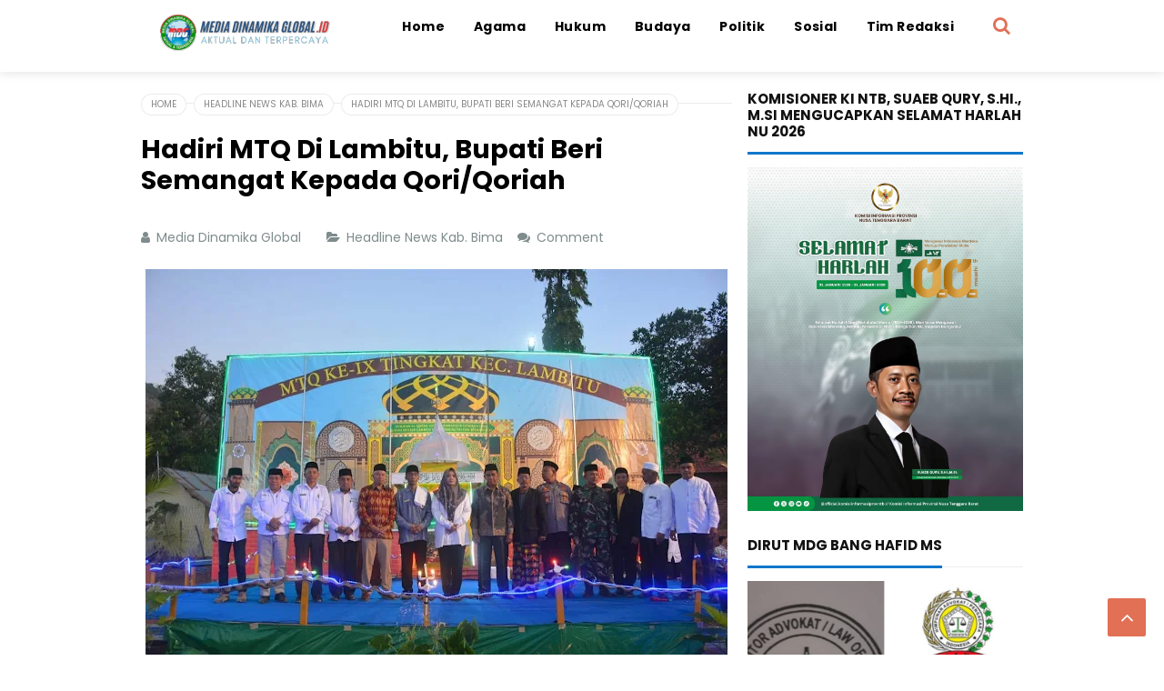

--- FILE ---
content_type: text/javascript; charset=UTF-8
request_url: https://www.mediadinamikaglobal.id/feeds/posts/default/-/Headline%20News%20Kab.%20Bima?alt=json-in-script&max-results=3&callback=jQuery17105645089105735968_1769011702280&_=1769011703021
body_size: 7004
content:
// API callback
jQuery17105645089105735968_1769011702280({"version":"1.0","encoding":"UTF-8","feed":{"xmlns":"http://www.w3.org/2005/Atom","xmlns$openSearch":"http://a9.com/-/spec/opensearchrss/1.0/","xmlns$blogger":"http://schemas.google.com/blogger/2008","xmlns$georss":"http://www.georss.org/georss","xmlns$gd":"http://schemas.google.com/g/2005","xmlns$thr":"http://purl.org/syndication/thread/1.0","id":{"$t":"tag:blogger.com,1999:blog-4764089022346941695"},"updated":{"$t":"2026-01-21T07:52:02.494-08:00"},"category":[{"term":"Media Dinamika Global.Id"},{"term":"Hukum \u0026 Kriminal"},{"term":"Hukum"},{"term":"Politik"},{"term":"TNI"},{"term":"Nasional"},{"term":"Ketahanan"},{"term":"Media Dinamika Global"},{"term":"Pendidikan"},{"term":"Hukrim"},{"term":"Headline News Kota Bima"},{"term":"Agama"},{"term":"Headline News Kab. Bima"},{"term":"Kesehatan"},{"term":"Headline News Nasional"},{"term":"HAM"},{"term":"Musibah"},{"term":"Sarana Prasarana"},{"term":"Sosial"},{"term":"Agama islam"},{"term":"pemda"},{"term":"Medadinamikaglobal.id"},{"term":"Media Dinamika Global-id"},{"term":"Akademik dan Prestasi"},{"term":"Sport"},{"term":"Walikota Bima"},{"term":"b'"},{"term":"akademik"},{"term":"Budaya"},{"term":"Ekonomi Bisnis"},{"term":"Bantuan"},{"term":"Media Dinamika Global."},{"term":"Membangun Kerjasama Dengan Masyarakat"},{"term":"Walikota Bima HML"},{"term":"Ekonomi kreatif"},{"term":"Prestasi"},{"term":"Kriminal"},{"term":"Dalam Rangka Membangun Kolaborasi dan Hubungan Kerjasama"},{"term":"Keamanan"},{"term":"Bencana Alam"},{"term":"Polri"},{"term":"olahraga"},{"term":"Pemberdayaan Masyarakat"},{"term":"Kecelakaan"},{"term":"Opini"},{"term":"Media Dinamika Global.Id."},{"term":"Bantuan Kesejahteraan Masyarakat"},{"term":"mediadinamikaglonal.id"},{"term":"dan kesehatan"},{"term":"HUT"},{"term":"Kehidupan sosial"},{"term":"Hukum \u0026 Krimina"},{"term":"demonstrasi"},{"term":"Budaya dan Agama"},{"term":"Transportasi"},{"term":"Headline News Kab. Dompu"},{"term":"Kabar Duka"},{"term":"Kebakaran"},{"term":"Pemberdayaan"},{"term":"Musibah Kebakaran"},{"term":"Destinasi Wisata"},{"term":"Sinergitas"},{"term":"demokrasi"},{"term":"Pemerintah"},{"term":"Festival"},{"term":"Pendidikan."},{"term":"Pemberdayaan Masyarakatdan Anggota"},{"term":"Pertanian"},{"term":"Pendidikan akademik"},{"term":"dan Olahraga"},{"term":"Pariwisata"},{"term":"Hubungan Silaturahmi"},{"term":"Mediadinamikaglobal.Id"},{"term":"perpustakaan"},{"term":"Bantuan dan pendidikan"},{"term":"Mediadinamikaglobal. id"},{"term":"dan kerjasama"},{"term":"Kerjasama"},{"term":"Komunikasi sosial"},{"term":"Demokrasi."},{"term":"Hukum Peristiwa"},{"term":"Menghormati Pahlawan Bangsa"},{"term":"Mitra"},{"term":"dan prestasi"},{"term":"pendekatan sosial"},{"term":"Festival Pariwisata"},{"term":"Keagamaan"},{"term":"Me"},{"term":"dan Keanggotaan."},{"term":"Bantuan dan pendidikan."},{"term":"Dialog publik"},{"term":"Iklan"},{"term":"Iklan DPRD Kabupaten Bima"},{"term":"Mediadinamikaglobal.ld"},{"term":"Penggunaan APBD"},{"term":"Perubahan alam"},{"term":"Silaturahmi"},{"term":"Artikel"},{"term":"Info kehilangan"},{"term":"Issu Publik"},{"term":"Media"},{"term":"Mediadinamikaglobal.com"},{"term":"Tagline"},{"term":"menghormati"},{"term":"Artikel pertanian"},{"term":"Bawaslu NTB"},{"term":"Beritaupdatenews"},{"term":"DPD II KNPI NTB"},{"term":"DPD KNPI NTB"},{"term":"GMNI NTB"},{"term":"HUT Bhayangkara Ke-76"},{"term":"Headline"},{"term":"Hubungan Silaturrahmi"},{"term":"Ilegal Loging"},{"term":"Kemah Pembentukan Karakter Siswa"},{"term":"Klarifikasi"},{"term":"Komisioner Terpilih Se Kabupaten Kota"},{"term":"Kri"},{"term":"Media Dinamika Globall"},{"term":"Mediadinamikaglobal.Ie"},{"term":"Mediadinamikaglobal.if"},{"term":"Mediasinamikaglobal.id"},{"term":"Membangun peradaban dalam Agama"},{"term":"Menerima Kunjungan Kakanwil NTB"},{"term":"Mereka"},{"term":"Meski"},{"term":"Ombusdman RI"},{"term":"PMII Mataram"},{"term":"Penggunaan APPD"},{"term":"Penghargaan"},{"term":"Peringatan Hari jadi Bima"},{"term":"Rakor dan Ramah Tamah"},{"term":"Setwan dprd"},{"term":"Sorotan"},{"term":"Sosok"},{"term":"Viral"},{"term":"dan Keanggotaan"},{"term":"identitas"}],"title":{"type":"text","$t":"Media Dinamika Global"},"subtitle":{"type":"html","$t":"Media Dinamika Global.Id Online \u0026amp; Cetak Mengupdate Informasi Berbasis Data Secara Global Yang Bersifat Aktual dan Terpercaya"},"link":[{"rel":"http://schemas.google.com/g/2005#feed","type":"application/atom+xml","href":"https:\/\/www.mediadinamikaglobal.id\/feeds\/posts\/default"},{"rel":"self","type":"application/atom+xml","href":"https:\/\/www.blogger.com\/feeds\/4764089022346941695\/posts\/default\/-\/Headline+News+Kab.+Bima?alt=json-in-script\u0026max-results=3"},{"rel":"alternate","type":"text/html","href":"https:\/\/www.mediadinamikaglobal.id\/search\/label\/Headline%20News%20Kab.%20Bima"},{"rel":"hub","href":"http://pubsubhubbub.appspot.com/"},{"rel":"next","type":"application/atom+xml","href":"https:\/\/www.blogger.com\/feeds\/4764089022346941695\/posts\/default\/-\/Headline+News+Kab.+Bima\/-\/Headline+News+Kab.+Bima?alt=json-in-script\u0026start-index=4\u0026max-results=3"}],"author":[{"name":{"$t":"Media Dinamika Global"},"uri":{"$t":"http:\/\/www.blogger.com\/profile\/15577893162541269397"},"email":{"$t":"noreply@blogger.com"},"gd$image":{"rel":"http://schemas.google.com/g/2005#thumbnail","width":"16","height":"16","src":"https:\/\/img1.blogblog.com\/img\/b16-rounded.gif"}}],"generator":{"version":"7.00","uri":"http://www.blogger.com","$t":"Blogger"},"openSearch$totalResults":{"$t":"495"},"openSearch$startIndex":{"$t":"1"},"openSearch$itemsPerPage":{"$t":"3"},"entry":[{"id":{"$t":"tag:blogger.com,1999:blog-4764089022346941695.post-5890670385523419510"},"published":{"$t":"2025-12-31T15:33:00.000-08:00"},"updated":{"$t":"2025-12-31T18:12:14.560-08:00"},"category":[{"scheme":"http://www.blogger.com/atom/ns#","term":"Headline News Kab. Bima"}],"title":{"type":"text","$t":"Bernuansa Religius, Bupati Ady-Irfan Gelar Dzikir dan Doa Bersama Di Malam Pergantian Tahun Baru 2026"},"content":{"type":"html","$t":"\u003Cp\u003E\u003C\/p\u003E\u003Cdiv class=\"separator\" style=\"clear: both; text-align: center;\"\u003E\u003Ca href=\"https:\/\/blogger.googleusercontent.com\/img\/b\/R29vZ2xl\/AVvXsEgAf-HjBNn4ZUj4wBHT1Ad6yckVn0oc_ktWv-NCFuDC5BgjHDW1TnIjYgFoxmZ1nWtY0mOlSF4mKnGuiwpAbsrmGa3cIK2eh90wgacx_pc-WpGoYexHkTkN2kYw2KfZy1lO9wNQo2iYk1djjbhzCDaS1ShlRMRsFsd0zK97MrPcJDE7Vkx5XCGRPWtwYhco\/s2048\/FB_IMG_1767223947262.jpg\" style=\"margin-left: 1em; margin-right: 1em;\"\u003E\u003Cimg border=\"0\" data-original-height=\"1536\" data-original-width=\"2048\" height=\"480\" src=\"https:\/\/blogger.googleusercontent.com\/img\/b\/R29vZ2xl\/AVvXsEgAf-HjBNn4ZUj4wBHT1Ad6yckVn0oc_ktWv-NCFuDC5BgjHDW1TnIjYgFoxmZ1nWtY0mOlSF4mKnGuiwpAbsrmGa3cIK2eh90wgacx_pc-WpGoYexHkTkN2kYw2KfZy1lO9wNQo2iYk1djjbhzCDaS1ShlRMRsFsd0zK97MrPcJDE7Vkx5XCGRPWtwYhco\/w640-h480\/FB_IMG_1767223947262.jpg\" width=\"640\" \/\u003E\u003C\/a\u003E\u003C\/div\u003E\u003Cbr \/\u003EBima NTB. Media Dinamika Global.Id.- Pemerintah Kabupaten Bima menggelar Dzikir dan Do’a Bersama dalam rangka mengisi malam pergantian Tahun Baru 2026 dengan kegiatan bernuansa religius. Kegiatan ini dijadwalkan berlangsung pada Rabu, 31 Desember 2025, bertempat di Masjid Al-Hidayah Desa Talabiu Kecamatan Woha, dan diawali dengan Sholat Isya berjama’ah.\u003Cp\u003E\u003C\/p\u003E\n\u003Cdiv class=\"separator\" style=\"clear: both; text-align: center;\"\u003E\u003Ca href=\"https:\/\/blogger.googleusercontent.com\/img\/b\/R29vZ2xl\/AVvXsEjBt_hrzjFiJAk2DlkxgnrTGFxX5SuVszlSJyQVjKru3_-_fiEVIZyN5tRXV-kqbTQSp2MQzrXDyueuRhvqwpbW-lhJkSp4bkj2ss4t3qZUKap5N32FvltS1DArU8NfyuEJ5yuhUkyXuPuausBfAXziKpZ_XKOHyuKyimUSAt7iAllnmLVnY1D_0_ywJ8Ez\/s1600\/IMG-20251231-WA0025.jpg\" imageanchor=\"1\" style=\"margin-left: 1em; margin-right: 1em;\"\u003E\u003Cimg border=\"0\" data-original-height=\"1200\" data-original-width=\"1600\" height=\"300\" src=\"https:\/\/blogger.googleusercontent.com\/img\/b\/R29vZ2xl\/AVvXsEjBt_hrzjFiJAk2DlkxgnrTGFxX5SuVszlSJyQVjKru3_-_fiEVIZyN5tRXV-kqbTQSp2MQzrXDyueuRhvqwpbW-lhJkSp4bkj2ss4t3qZUKap5N32FvltS1DArU8NfyuEJ5yuhUkyXuPuausBfAXziKpZ_XKOHyuKyimUSAt7iAllnmLVnY1D_0_ywJ8Ez\/w400-h300\/IMG-20251231-WA0025.jpg\" width=\"400\" \/\u003E\u003C\/a\u003E\u003C\/div\u003E\u003Cp dir=\"ltr\"\u003E\u003Cbr \/\u003E\u003C\/p\u003E\u003Cp dir=\"ltr\"\u003EKegiatan tersebut melibatkan jajaran pimpinan dan unsur pemerintahan daerah, di antaranya Sekretaris Daerah, Staf Ahli Bupati Bima, para Asisten, Kepala Perangkat Daerah, Kepala Kantor Kementerian Agama, hingga Camat dan kepala Desa.\u003Cbr \/\u003E\u003C\/p\u003E\n\u003Cdiv class=\"separator\" style=\"clear: both; text-align: center;\"\u003E\u003Ca href=\"https:\/\/blogger.googleusercontent.com\/img\/b\/R29vZ2xl\/AVvXsEgvNcy2PLwsznVsXJniv8sG2h2sizfYPZvWTonMoA28fJcZbaIOmcNnel_X2RfQkPZ0tkfdRtm_Yrlo095xNd3K279uhfO4D_2eBPBEIVE2cY4eiwtji5j7fg7BbHu2q7er98xXslFr9YP1nJQM9mDAPnk2o9HIKBr2VlJDoB4PxogYBg9VSPzfwIgYHfmd\/s1600\/IMG-20251231-WA0030.jpg\" imageanchor=\"1\" style=\"margin-left: 1em; margin-right: 1em;\"\u003E\u003Cimg border=\"0\" data-original-height=\"1200\" data-original-width=\"1600\" height=\"300\" src=\"https:\/\/blogger.googleusercontent.com\/img\/b\/R29vZ2xl\/AVvXsEgvNcy2PLwsznVsXJniv8sG2h2sizfYPZvWTonMoA28fJcZbaIOmcNnel_X2RfQkPZ0tkfdRtm_Yrlo095xNd3K279uhfO4D_2eBPBEIVE2cY4eiwtji5j7fg7BbHu2q7er98xXslFr9YP1nJQM9mDAPnk2o9HIKBr2VlJDoB4PxogYBg9VSPzfwIgYHfmd\/w400-h300\/IMG-20251231-WA0030.jpg\" width=\"400\" \/\u003E\u003C\/a\u003E\u003C\/div\u003E\u003Cp dir=\"ltr\"\u003E\u003Cbr \/\u003E\u003C\/p\u003E\u003Cp dir=\"ltr\"\u003EMelalui kegiatan ini, Pemerintah Kabupaten Bima berharap pergantian tahun tidak hanya dimaknai sebagai perayaan seremonial, tetapi juga sebagai momentum refleksi dan muhasabah diri, serta doa bersama untuk keselamatan, kemajuan daerah, dan kesejahteraan masyarakat Kabupaten Bima di tahun 2026.\u003Cbr \/\u003E\u003C\/p\u003E\n\u003Cp dir=\"ltr\"\u003EBupati Bima Ady Mahyudi menegaskan bahwa doa dan dzikir bersama merupakan bentuk ikhtiar spiritual untuk memperkuat persatuan dan kebersamaan di tengah masyarakat.\u003Cbr \/\u003E\u003C\/p\u003E\n\u003Cp dir=\"ltr\"\u003E“Doa dan dzikir ini adalah ikhtiar kita dalam menguatkan spiritualitas, menjaga persatuan, serta meneguhkan komitmen bahwa pembangunan daerah harus berjalan seiring dengan nilai-nilai religius, moralitas, dan kebersamaan,” Jelasnya seperti dikutip dari Media Peloporntb.com\u003C\/p\u003E"},"link":[{"rel":"replies","type":"application/atom+xml","href":"https:\/\/www.mediadinamikaglobal.id\/feeds\/5890670385523419510\/comments\/default","title":"Posting Komentar"},{"rel":"replies","type":"text/html","href":"https:\/\/www.mediadinamikaglobal.id\/2025\/12\/bernuansa-religius-bupati-ady-irfan.html#comment-form","title":"0 Komentar"},{"rel":"edit","type":"application/atom+xml","href":"https:\/\/www.blogger.com\/feeds\/4764089022346941695\/posts\/default\/5890670385523419510"},{"rel":"self","type":"application/atom+xml","href":"https:\/\/www.blogger.com\/feeds\/4764089022346941695\/posts\/default\/5890670385523419510"},{"rel":"alternate","type":"text/html","href":"https:\/\/www.mediadinamikaglobal.id\/2025\/12\/bernuansa-religius-bupati-ady-irfan.html","title":"Bernuansa Religius, Bupati Ady-Irfan Gelar Dzikir dan Doa Bersama Di Malam Pergantian Tahun Baru 2026"}],"author":[{"name":{"$t":"Media Dinamika Global"},"uri":{"$t":"http:\/\/www.blogger.com\/profile\/15577893162541269397"},"email":{"$t":"noreply@blogger.com"},"gd$image":{"rel":"http://schemas.google.com/g/2005#thumbnail","width":"16","height":"16","src":"https:\/\/img1.blogblog.com\/img\/b16-rounded.gif"}}],"media$thumbnail":{"xmlns$media":"http://search.yahoo.com/mrss/","url":"https:\/\/blogger.googleusercontent.com\/img\/b\/R29vZ2xl\/AVvXsEgAf-HjBNn4ZUj4wBHT1Ad6yckVn0oc_ktWv-NCFuDC5BgjHDW1TnIjYgFoxmZ1nWtY0mOlSF4mKnGuiwpAbsrmGa3cIK2eh90wgacx_pc-WpGoYexHkTkN2kYw2KfZy1lO9wNQo2iYk1djjbhzCDaS1ShlRMRsFsd0zK97MrPcJDE7Vkx5XCGRPWtwYhco\/s72-w640-h480-c\/FB_IMG_1767223947262.jpg","height":"72","width":"72"},"thr$total":{"$t":"0"}},{"id":{"$t":"tag:blogger.com,1999:blog-4764089022346941695.post-2158369847997199517"},"published":{"$t":"2025-12-17T19:03:00.000-08:00"},"updated":{"$t":"2025-12-24T13:48:24.242-08:00"},"category":[{"scheme":"http://www.blogger.com/atom/ns#","term":"Headline News Kab. Bima"}],"title":{"type":"text","$t":"SELASA MENYAPA, PROGRAM YANG BAIK, CARA YANG PERLU DI KOREKSI "},"content":{"type":"html","$t":"\u003Cp\u003E\u003C\/p\u003E\u003Cdiv class=\"separator\" style=\"clear: both; text-align: center;\"\u003E\u003Ca href=\"https:\/\/blogger.googleusercontent.com\/img\/b\/R29vZ2xl\/AVvXsEgV3se_Dox4ZGqcu8D42H1tfPIlU_UGDtPH3HRQHI7M2UnXHVXaCMxgR_zTDShKpuUUs48_5ukxdp8ghnOyOBjabtQr1r8lVJNzICkHzwmkpUqUVi_D4yLAIiXxOEbI9ywUGfgx2ucz8322KkU1AVuRi9F8xLQ3l9K3TlA1vjCRSaC3fssprOiXEUMFT5Xk\/s720\/1766026491510.jpg\" imageanchor=\"1\" style=\"margin-left: 1em; margin-right: 1em;\"\u003E\u003Cimg border=\"0\" data-original-height=\"720\" data-original-width=\"720\" height=\"640\" src=\"https:\/\/blogger.googleusercontent.com\/img\/b\/R29vZ2xl\/AVvXsEgV3se_Dox4ZGqcu8D42H1tfPIlU_UGDtPH3HRQHI7M2UnXHVXaCMxgR_zTDShKpuUUs48_5ukxdp8ghnOyOBjabtQr1r8lVJNzICkHzwmkpUqUVi_D4yLAIiXxOEbI9ywUGfgx2ucz8322KkU1AVuRi9F8xLQ3l9K3TlA1vjCRSaC3fssprOiXEUMFT5Xk\/w640-h640\/1766026491510.jpg\" width=\"640\" \/\u003E\u003C\/a\u003E\u003C\/div\u003E\u003Cbr \/\u003EBima NTB, Media Dinamika Global.id.\/\/ Banyak kecamatan di Bima belakangan memilih menolak program Selasa Menyapa. Fenomena ini seharusnya tidak langsung dicap sebagai bentuk pembangkangan atau antipemerintah. Justru sebaliknya, penolakan ini adalah alarm sosial bahwa ada yang keliru dalam cara pelaksanaannya.\u003Cp\u003E\u003C\/p\u003E\u003Cp\u003ESecara konsep, Selasa Menyapa adalah program yang mulia: mendekatkan pemerintah dengan rakyat, mendengar aspirasi langsung, dan mempercepat pelayanan. Namun di lapangan, program ini sering kali berubah wajah menjadi seremonial, penuh dokumentasi, tapi minim tindak lanjut.\u003C\/p\u003E\u003Cp\u003EBanyak warga sudah berulang kali menyampaikan keluhan yang sama seperti jalan rusak, irigasi terbengkalai, juga bantuan tak tepat sasaran, namun setelah pejabat pulang, masalah tetap tinggal. Aspirasi dicatat, difoto, lalu seakan menguap bersama baliho dan spanduk kegiatan.\u003C\/p\u003E\u003Cp\u003EDi sisi lain, desa dan kecamatan sering dibebani persiapan mendadak tanpa dukungan anggaran dan koordinasi yang jelas. Aparat desa kelelahan, warga dipaksa hadir demi “ramainya acara”, sementara esensi pelayanan justru kabur.\u003C\/p\u003E\u003Cp\u003ELebih sensitif lagi, sebagian masyarakat merasakan aroma politik dalam setiap kunjungan. Ketika program pemerintah tidak mampu menjaga jarak dari kepentingan politik, maka kepercayaan publik pun terkikis. Wajar jika sebagian wilayah memilih menolak daripada menjadi panggung yang tidak mereka yakini.\u003C\/p\u003E\u003Cp\u003EPenolakan ini bukan bentuk kebencian pada Bupati atau pemerintah daerah. Ini adalah kritik terbuka dari rakyat yang ingin dihargai, bukan sekadar disapa. Pemerintah yang kuat bukan yang selalu dipuji, tapi yang berani mengoreksi diri saat dikritik.\u003C\/p\u003E\u003Cp\u003ESelasa Menyapa tidak perlu dihentikan. Yang perlu dihentikan adalah formalitas tanpa dampak. Yang perlu dibangun adalah komitmen tindak lanjut, pelibatan tokoh lokal, transparansi hasil, dan pendekatan yang lebih manusiawi,Karena rakyat Bima tidak butuh sering disapa, Rakyat Bima butuh didengar dan diselesaikan.(Tim MDG)\u003C\/p\u003E\u003Cp\u003E\u003Cbr \/\u003E\u003C\/p\u003E"},"link":[{"rel":"replies","type":"application/atom+xml","href":"https:\/\/www.mediadinamikaglobal.id\/feeds\/2158369847997199517\/comments\/default","title":"Posting Komentar"},{"rel":"replies","type":"text/html","href":"https:\/\/www.mediadinamikaglobal.id\/2025\/12\/selasa-menyapa-program-yang-baik-cara.html#comment-form","title":"0 Komentar"},{"rel":"edit","type":"application/atom+xml","href":"https:\/\/www.blogger.com\/feeds\/4764089022346941695\/posts\/default\/2158369847997199517"},{"rel":"self","type":"application/atom+xml","href":"https:\/\/www.blogger.com\/feeds\/4764089022346941695\/posts\/default\/2158369847997199517"},{"rel":"alternate","type":"text/html","href":"https:\/\/www.mediadinamikaglobal.id\/2025\/12\/selasa-menyapa-program-yang-baik-cara.html","title":"SELASA MENYAPA, PROGRAM YANG BAIK, CARA YANG PERLU DI KOREKSI "}],"author":[{"name":{"$t":"Media Dinamika Global"},"uri":{"$t":"http:\/\/www.blogger.com\/profile\/15577893162541269397"},"email":{"$t":"noreply@blogger.com"},"gd$image":{"rel":"http://schemas.google.com/g/2005#thumbnail","width":"16","height":"16","src":"https:\/\/img1.blogblog.com\/img\/b16-rounded.gif"}}],"media$thumbnail":{"xmlns$media":"http://search.yahoo.com/mrss/","url":"https:\/\/blogger.googleusercontent.com\/img\/b\/R29vZ2xl\/AVvXsEgV3se_Dox4ZGqcu8D42H1tfPIlU_UGDtPH3HRQHI7M2UnXHVXaCMxgR_zTDShKpuUUs48_5ukxdp8ghnOyOBjabtQr1r8lVJNzICkHzwmkpUqUVi_D4yLAIiXxOEbI9ywUGfgx2ucz8322KkU1AVuRi9F8xLQ3l9K3TlA1vjCRSaC3fssprOiXEUMFT5Xk\/s72-w640-h640-c\/1766026491510.jpg","height":"72","width":"72"},"thr$total":{"$t":"0"}},{"id":{"$t":"tag:blogger.com,1999:blog-4764089022346941695.post-4387242331747341153"},"published":{"$t":"2025-12-14T00:27:00.000-08:00"},"updated":{"$t":"2025-12-24T13:50:30.225-08:00"},"category":[{"scheme":"http://www.blogger.com/atom/ns#","term":"Headline News Kab. Bima"}],"title":{"type":"text","$t":"Tanam Bibit Kemiri \u0026 Kopi di Desa Kambilo, Wakil Bupati Bima Langsung Turun Tangan"},"content":{"type":"html","$t":"\u003Cdiv class=\"separator\" style=\"clear: both; text-align: center;\"\u003E\u003Ca href=\"https:\/\/blogger.googleusercontent.com\/img\/b\/R29vZ2xl\/AVvXsEjWVbqcOyWLZBSRYOE5MSSZpj7xK1rG6DcrcxMoHYWNh4yLBMGhmak89focPfEa4TSXTkpwSYzCeQJqxa_b9_1sOXXBtQKzns9gVOu_O3RHec-9B3W5NUCqE82o_StkvWjAQnyKed03E5pPG-89FVhchdjvdf9oBa0RmUEt4KwWh9fqxgXMJua3KZRNf39i\/s608\/1004027654.jpg\" style=\"margin-left: 1em; margin-right: 1em;\"\u003E\u003Cimg border=\"0\" data-original-height=\"608\" data-original-width=\"465\" height=\"640\" src=\"https:\/\/blogger.googleusercontent.com\/img\/b\/R29vZ2xl\/AVvXsEjWVbqcOyWLZBSRYOE5MSSZpj7xK1rG6DcrcxMoHYWNh4yLBMGhmak89focPfEa4TSXTkpwSYzCeQJqxa_b9_1sOXXBtQKzns9gVOu_O3RHec-9B3W5NUCqE82o_StkvWjAQnyKed03E5pPG-89FVhchdjvdf9oBa0RmUEt4KwWh9fqxgXMJua3KZRNf39i\/w490-h640\/1004027654.jpg\" width=\"490\" \/\u003E\u003C\/a\u003E\u003C\/div\u003E\u003Cp\u003E\u003Cb\u003EBIMA,Mediadinamikaglobal.id\u003C\/b\u003E – Wakil Bupati Bima secara langsung turun tangan melakukan penanaman bibit kemiri dan bibit kopi di Kebun Kopi Desa Kambilo, Kecamatan Wawo, Kabupaten Bima, Nusa Tenggara Barat (NTB). Minggu (14\/12\/2025) Pukul 08.30 Wita.\u0026nbsp;\u003C\/p\u003E\u003Cdiv class=\"separator\" style=\"clear: both; text-align: center;\"\u003E\u003Ca href=\"https:\/\/blogger.googleusercontent.com\/img\/b\/R29vZ2xl\/AVvXsEilacygwTAj52nP9L5Y3tY4ipsRKuvrZHj394zgLCY9ezJsPnvj0kKwd0eaBRhV-q58HHzIH260GfoGH7qUSpjk8S2eZMmTBRgN4oVb-RLjADCjhEMHKzH4RdfD2IvcU-OxGbg38QK-WD79a6wDrS8BRVMRf_cTwgQ7dRu3FW4d0VX2PcC1HaOB2jZPRcwo\/s4080\/1004027383.jpg\" style=\"margin-left: 1em; margin-right: 1em;\"\u003E\u003Cimg border=\"0\" data-original-height=\"3060\" data-original-width=\"4080\" height=\"240\" src=\"https:\/\/blogger.googleusercontent.com\/img\/b\/R29vZ2xl\/AVvXsEilacygwTAj52nP9L5Y3tY4ipsRKuvrZHj394zgLCY9ezJsPnvj0kKwd0eaBRhV-q58HHzIH260GfoGH7qUSpjk8S2eZMmTBRgN4oVb-RLjADCjhEMHKzH4RdfD2IvcU-OxGbg38QK-WD79a6wDrS8BRVMRf_cTwgQ7dRu3FW4d0VX2PcC1HaOB2jZPRcwo\/s320\/1004027383.jpg\" width=\"320\" \/\u003E\u003C\/a\u003E\u003C\/div\u003E\u003Cp\u003EKegiatan ini bertujuan untuk mendorong pemberdayaan ekonomi petani lokal dan pengembangan sektor perkebunan di daerah tersebut.\u003C\/p\u003E\u003Cdiv class=\"separator\" style=\"clear: both; text-align: center;\"\u003E\u003Ca href=\"https:\/\/blogger.googleusercontent.com\/img\/b\/R29vZ2xl\/AVvXsEho3xRCgeHi0d-aidb6PAYflorXm4zriaFRYTmCxdts6Ikh9WzsXbZ7vT81gQPndTjozzIlm18h7no6IiegYZmXnlvNqx5WLkX5Uk4IOmmfn3LoOhSPWtoSPcFBUMTYVqRN76H_QqnpWrFtp-ae0OG8dKEY5GGeSr5ZeFHhcKlsoJTQ5r1l5ZQYQL7f6f2K\/s4080\/1004027414.jpg\" style=\"margin-left: 1em; margin-right: 1em;\"\u003E\u003Cimg border=\"0\" data-original-height=\"3060\" data-original-width=\"4080\" height=\"240\" src=\"https:\/\/blogger.googleusercontent.com\/img\/b\/R29vZ2xl\/AVvXsEho3xRCgeHi0d-aidb6PAYflorXm4zriaFRYTmCxdts6Ikh9WzsXbZ7vT81gQPndTjozzIlm18h7no6IiegYZmXnlvNqx5WLkX5Uk4IOmmfn3LoOhSPWtoSPcFBUMTYVqRN76H_QqnpWrFtp-ae0OG8dKEY5GGeSr5ZeFHhcKlsoJTQ5r1l5ZQYQL7f6f2K\/s320\/1004027414.jpg\" width=\"320\" \/\u003E\u003C\/a\u003E\u003C\/div\u003E\u003Cp\u003EDalam kunjungannya yang juga berfungsi sebagai peninjauan langsung ke kebun kopi yang sudah ada, Wakil Bupati Bima, dr. H. Irfan Zubaidy, menyampaikan bahwa penambahan bibit kemiri dan kopi diharapkan dapat meningkatkan produktivitas lahan serta memberikan alternatif pendapatan tambahan bagi warga. \"Kami ingin Desa Kambilo menjadi contoh desa yang mandiri melalui perkebunan yang berkelanjutan. Kemiri dan kopi memiliki pasar yang cukup baik, jadi ini adalah langkah strategis untuk kesejahteraan petani,\" ungkapnya.\u003C\/p\u003E\u003Cdiv class=\"separator\" style=\"clear: both; text-align: center;\"\u003E\u003Ca href=\"https:\/\/blogger.googleusercontent.com\/img\/b\/R29vZ2xl\/[base64]\/s4080\/1004027379.jpg\" style=\"margin-left: 1em; margin-right: 1em;\"\u003E\u003Cimg border=\"0\" data-original-height=\"3060\" data-original-width=\"4080\" height=\"240\" src=\"https:\/\/blogger.googleusercontent.com\/img\/b\/R29vZ2xl\/[base64]\/s320\/1004027379.jpg\" width=\"320\" \/\u003E\u003C\/a\u003E\u003C\/div\u003E\u003Cp\u003ESelama kegiatan, Wakil Bupati Bima dr. H. Irfan Zubaidy didampingi oleh H. Dudi (Sahabat Wabup Bima), H. Khaer (PKS), Kanit Intelkam Polsek Wawo Aipda Ahmad, Kasi Trantib Kec. Wawo Ahmad,S.Sos, Kepala Desa Kambilo Ardiansyah, S. Pd, Anggota Satpol. PP Kec. Wawo Mulyadin, perangkat desa, dan serta tokoh masyarakat Desa Kambilo. Petani lokal yang hadir juga mendapatkan penjelasan singkat tentang cara menanam dan merawat bibit agar tumbuh dengan baik.\u0026nbsp;\u003C\/p\u003E\u003Cdiv class=\"separator\" style=\"clear: both; text-align: center;\"\u003E\u003Ca href=\"https:\/\/blogger.googleusercontent.com\/img\/b\/R29vZ2xl\/AVvXsEj4IhuucH9KxkxI539vRBI76UlFbpgeQiTtOboohkmWmo1ym2y7JP6ndWPHyS7v07vgVZpd7jZ4shm8rzyGXGOcn88Kdu5F0rXstdKfFkP7KdY3KB0UNwWL_X26imV3Q7zaZ4N6j0yvUaWy3IjSQro1dDbHZqiPF7XI0YxdcDSggNIYTSw7awIof7clInB5\/s4080\/1004027358.jpg\" style=\"margin-left: 1em; margin-right: 1em;\"\u003E\u003Cimg border=\"0\" data-original-height=\"3060\" data-original-width=\"4080\" height=\"240\" src=\"https:\/\/blogger.googleusercontent.com\/img\/b\/R29vZ2xl\/AVvXsEj4IhuucH9KxkxI539vRBI76UlFbpgeQiTtOboohkmWmo1ym2y7JP6ndWPHyS7v07vgVZpd7jZ4shm8rzyGXGOcn88Kdu5F0rXstdKfFkP7KdY3KB0UNwWL_X26imV3Q7zaZ4N6j0yvUaWy3IjSQro1dDbHZqiPF7XI0YxdcDSggNIYTSw7awIof7clInB5\/s320\/1004027358.jpg\" width=\"320\" \/\u003E\u003C\/a\u003E\u003C\/div\u003E\u003Cp\u003EKepala Desa Kambilo, Ardiansyah, S. Pd, menyampaikan terima kasih atas perhatian Wakil Bupati. \"Kami sangat senang dan termotivasi. Bibit yang diberikan akan sangat membantu kami meningkatkan hasil panen nanti,\" ujarnya.\u003C\/p\u003E\u003Cdiv class=\"separator\" style=\"clear: both; text-align: center;\"\u003E\u003Ca href=\"https:\/\/blogger.googleusercontent.com\/img\/b\/R29vZ2xl\/AVvXsEhx7A5n6xKoaIiZqNJLj4d7pF4QZQ6dtfeS3wPn9D3uYgKpNmLmTBUtjtUnhLGkluqa2bWVSjpa0j8fnTVBYILn-GYW8NHv4TXwLKLqkWa6vnHSa0lqu9WFP10INHIjrMMmttcFnitjpKrb8lcsDTVhPDoeKANAaWz3-gViDro2tbYD-UqZimbeWHKrdP5C\/s4080\/1004027352.jpg\" style=\"margin-left: 1em; margin-right: 1em;\"\u003E\u003Cimg border=\"0\" data-original-height=\"3060\" data-original-width=\"4080\" height=\"240\" src=\"https:\/\/blogger.googleusercontent.com\/img\/b\/R29vZ2xl\/AVvXsEhx7A5n6xKoaIiZqNJLj4d7pF4QZQ6dtfeS3wPn9D3uYgKpNmLmTBUtjtUnhLGkluqa2bWVSjpa0j8fnTVBYILn-GYW8NHv4TXwLKLqkWa6vnHSa0lqu9WFP10INHIjrMMmttcFnitjpKrb8lcsDTVhPDoeKANAaWz3-gViDro2tbYD-UqZimbeWHKrdP5C\/s320\/1004027352.jpg\" width=\"320\" \/\u003E\u003C\/a\u003E\u003C\/div\u003E\u003Cp\u003EKegiatan penanaman bibit ini diharapkan dapat menjadi awal dari program berkelanjutan untuk mengembangkan perkebunan di seluruh kecamatan, dengan fokus pada komoditas yang memiliki nilai jual tinggi dan cocok dengan kondisi lahan daerah Bima. (Mdg05)\u0026nbsp;\u0026nbsp;\u003C\/p\u003E"},"link":[{"rel":"replies","type":"application/atom+xml","href":"https:\/\/www.mediadinamikaglobal.id\/feeds\/4387242331747341153\/comments\/default","title":"Posting Komentar"},{"rel":"replies","type":"text/html","href":"https:\/\/www.mediadinamikaglobal.id\/2025\/12\/tanam-bibit-kemiri-kopi-di-desa-kambilo.html#comment-form","title":"0 Komentar"},{"rel":"edit","type":"application/atom+xml","href":"https:\/\/www.blogger.com\/feeds\/4764089022346941695\/posts\/default\/4387242331747341153"},{"rel":"self","type":"application/atom+xml","href":"https:\/\/www.blogger.com\/feeds\/4764089022346941695\/posts\/default\/4387242331747341153"},{"rel":"alternate","type":"text/html","href":"https:\/\/www.mediadinamikaglobal.id\/2025\/12\/tanam-bibit-kemiri-kopi-di-desa-kambilo.html","title":"Tanam Bibit Kemiri \u0026 Kopi di Desa Kambilo, Wakil Bupati Bima Langsung Turun Tangan"}],"author":[{"name":{"$t":"Media Dinamika Global"},"uri":{"$t":"http:\/\/www.blogger.com\/profile\/15577893162541269397"},"email":{"$t":"noreply@blogger.com"},"gd$image":{"rel":"http://schemas.google.com/g/2005#thumbnail","width":"16","height":"16","src":"https:\/\/img1.blogblog.com\/img\/b16-rounded.gif"}}],"media$thumbnail":{"xmlns$media":"http://search.yahoo.com/mrss/","url":"https:\/\/blogger.googleusercontent.com\/img\/b\/R29vZ2xl\/AVvXsEjWVbqcOyWLZBSRYOE5MSSZpj7xK1rG6DcrcxMoHYWNh4yLBMGhmak89focPfEa4TSXTkpwSYzCeQJqxa_b9_1sOXXBtQKzns9gVOu_O3RHec-9B3W5NUCqE82o_StkvWjAQnyKed03E5pPG-89FVhchdjvdf9oBa0RmUEt4KwWh9fqxgXMJua3KZRNf39i\/s72-w490-h640-c\/1004027654.jpg","height":"72","width":"72"},"thr$total":{"$t":"0"}}]}});